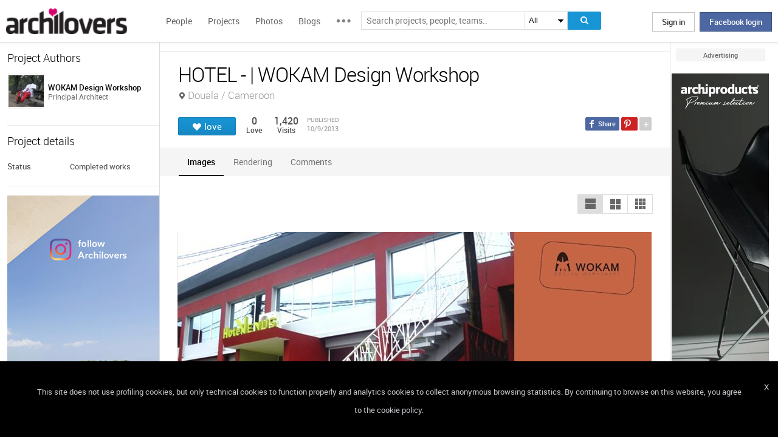

--- FILE ---
content_type: text/html; charset=UTF-8
request_url: https://www.archilovers.com/projects/101982/hotel.html
body_size: 1840
content:
<!DOCTYPE html>
<html lang="en">
<head>
    <meta charset="utf-8">
    <meta name="viewport" content="width=device-width, initial-scale=1">
    <title></title>
    <style>
        body {
            font-family: "Arial";
        }
    </style>
    <script type="text/javascript">
    window.awsWafCookieDomainList = [];
    window.gokuProps = {
"key":"AQIDAHjcYu/GjX+QlghicBgQ/7bFaQZ+m5FKCMDnO+vTbNg96AGe85MAbDryaCIv+G5hkV9fAAAAfjB8BgkqhkiG9w0BBwagbzBtAgEAMGgGCSqGSIb3DQEHATAeBglghkgBZQMEAS4wEQQMfqv/41xp8mxCyZaoAgEQgDtphphf91j3ohtIdrkcZhOjtKVdO6T7EOagds3zsYaLwQPIN8cNivfF/va6SSQpupzbviLhd9a0ZTvohw==",
          "iv":"D549MgHfcwAAAOse",
          "context":"7igW9jTcSDHPwXsvi3wFL/lM1pQcOxw7swjxbgb3EkUHjBlxmLgI7nIWqEaloE1NIeAwLKa+T+qJx4u/ouCL2DBveMKLTbTL990SOIZKaO4KpBKrTeg32OjEmg5Vt6dfNOwsQKPakDUMv0sBSLTs6bSo9vuQiGWj83Wm2tIgdeQhIiU1aRKbBBnVgg4Hah9UW5E2ruFh1IcFp4jtjcZb4Zc4S//eORe1gH6AmyXzCwWEN2lH763WhVrUUfHb14W/tihNPSkWbD9bMTk5UiwapLTwJ7kv3P+GeHqq6bhK+mBzJuHnj3g+D9VUW1siJdF8qp52xrXhEQMSQg5otqZabF9ipxhFJ6oekUi+QKJU9JqpO6ysc71PzpAUkZqeO0M="
};
    </script>
    <script src="https://58b12705a3eb.731d112a.us-east-2.token.awswaf.com/58b12705a3eb/336b263c04fa/63a0f74735c8/challenge.js"></script>
</head>
<body>
    <div id="challenge-container"></div>
    <script type="text/javascript">
        AwsWafIntegration.saveReferrer();
        AwsWafIntegration.checkForceRefresh().then((forceRefresh) => {
            if (forceRefresh) {
                AwsWafIntegration.forceRefreshToken().then(() => {
                    window.location.reload(true);
                });
            } else {
                AwsWafIntegration.getToken().then(() => {
                    window.location.reload(true);
                });
            }
        });
    </script>
    <noscript>
        <h1>JavaScript is disabled</h1>
        In order to continue, we need to verify that you're not a robot.
        This requires JavaScript. Enable JavaScript and then reload the page.
    </noscript>
</body>
</html>

--- FILE ---
content_type: text/html; charset=utf-8
request_url: https://www.archilovers.com/projects/101982/hotel.html
body_size: 12697
content:
<!DOCTYPE html>
<html lang="en" xmlns:fb="https://ogp.me/ns/fb#" data-displaymode="">
<head prefix="og:https://ogp.me/ns#">

	<title>HOTEL - | WOKAM Design Workshop</title>
	<meta charset="utf-8" />
	<meta name="description" content="Find out all photos and details of HOTEL -, Cameroon on Archilovers. Browse the complete collection of pictures and design drawings" />
	<meta name="keywords" content="HOTEL -,Douala,Cameroon,WOKAM Design Workshop" />
	<meta property="fb:app_id" content="160857597304751" />
	<meta property="og:site_name" content="Archilovers" />
	<meta property="og:title" content="HOTEL - | WOKAM Design Workshop" />
	<meta property="og:description" content="Find out all photos and details of HOTEL -, Cameroon on Archilovers. Browse the complete collection of pictures and design drawings" />
	<meta property="og:type" content="archilovers:project" />
	<meta property="og:url" content="https://www.archilovers.com/projects/101982/hotel.html" />
	<meta property="og:image" content="https://cdn.archilovers.com/projects/b_730_3ab17309a0df40aa842d1ea830e5d1f8.jpg" />
	<meta property="og:locale" content="en_US" />
	<meta property="og:locale:alternate" content="en_GB" />
	<meta property="og:locale:alternate" content="fr_FR" />
	<meta property="og:locale:alternate" content="it_IT" />
	<meta property="article:author" content="https://www.facebook.com/archilovers" />
	<meta property="article:publisher" content="https://www.facebook.com/archilovers" />
				<meta name="twitter:site" content="ArchiloversCom" />
	<meta name="twitter:card" content="gallery" />
	<meta name="twitter:title" content="HOTEL - | WOKAM Design Workshop" />
	
	<meta name="twitter:description" content="Find out all photos and details of HOTEL -, Cameroon on Archilovers. Browse the complete collection of pictures and design drawings" />
	
	
	<meta name="viewport" content="width=device-width,initial-scale=1.0,maximum-scale=5.0,user-scalable=yes" />
		<meta name="twitter:image0" content="https://cdn.archilovers.com/projects/b_730_3ab17309a0df40aa842d1ea830e5d1f8.jpg" />
		<meta name="twitter:image1" content="https://cdn.archilovers.com/projects/b_730_c4334d56683145ddb11c6bd6b38719ec.jpg" />
		<meta name="twitter:image2" content="https://cdn.archilovers.com/projects/b_730_0f444e8262964658ab2bc330418f8853.jpg" />
		<meta name="twitter:image3" content="https://cdn.archilovers.com/projects/b_730_07ce8301750145b69eee7228fe76f792.jpg" />
	<meta name="twitter:domain" content="archilovers.com" />
	<meta name="twitter:creator" content="ArchiloversCom" />
	<meta name="twitter:app:name:iphone" content="Archilovers" />
	<meta name="twitter:app:id:iphone" content="511325461" />
	<meta name="apple-itunes-app" content="app-id=511325461" />

	<link rel="alternate" type="application/rss+xml" href="https://www.archilovers.com/api/projects/feed" />
	<link rel="alternate" type="application/rss+xml" href="https://www.archilovers.com/api/stories/feed" />

	<link rel="canonical" href="https://www.archilovers.com/projects/101982/hotel.html" />
	<!--[if lt IE 9]><script src="https://html5shim.googlecode.com/svn/trunk/html5.js"></script><![endif]-->



	<link rel="icon" type="image/png" href="https://cdn.archilovers.com/Assets/images/icons/icon32.png" sizes="32x32">
	<link rel="icon" type="image/png" href="https://cdn.archilovers.com/Assets/images/icons/icon194.png" sizes="194x194">
	<link rel="apple-touch-icon" href="https://cdn.archilovers.com/Assets/images/icons/icon180.png" sizes="180x180">


	<link rel="manifest" href="/manifest.json">

	<link rel="preconnect" href="https://cdn.archilovers.com">
	<link rel="dns-prefetch" href="https://cdn.archilovers.com">


	<style type="text/css">
		@font-face {
			font-family: 'Roboto_';
			src: url('https://cdn.archilovers.com/Assets/fonts/Roboto-Medium-webfont.eot?1');
			src: url('https://cdn.archilovers.com/Assets/fonts/Roboto-Medium-webfont.eot?1#iefix') format('embedded-opentype'),url('https://cdn.archilovers.com/Assets/fonts/Roboto-Medium-webfont.woff?1') format('woff'),url('https://cdn.archilovers.com/Assets/fonts/Roboto-Medium-webfont.ttf?1') format('truetype'),url('https://cdn.archilovers.com/Assets/fonts/Roboto-Medium-webfont.svg?1#Roboto-Medium-webfont') format('svg');
			font-weight: bold;
			font-style: normal;
			font-display: swap;
		}

		@font-face {
			font-family: 'Roboto_';
			src: url('https://cdn.archilovers.com/Assets/fonts/Roboto-Regular-webfont.eot?1');
			src: url('https://cdn.archilovers.com/Assets/fonts/Roboto-Regular-webfont.eot?1#iefix') format('embedded-opentype'),url('https://cdn.archilovers.com/Assets/fonts/Roboto-Regular-webfont.woff?1') format('woff'),url('https://cdn.archilovers.com/Assets/fonts/Roboto-Regular-webfont.ttf?1') format('truetype'),url('https://cdn.archilovers.com/Assets/fonts/Roboto-Regular-webfont.svg?1#Roboto-Regular-webfont') format('svg');
			font-weight: normal;
			font-style: normal;
			font-display: swap;
		}

		@font-face {
			font-family: 'Roboto_';
			src: url('https://cdn.archilovers.com/Assets/fonts/Roboto-Light-webfont.eot?1');
			src: url('https://cdn.archilovers.com/Assets/fonts/Roboto-Light-webfont.eot?1#iefix') format('embedded-opentype'),url('https://cdn.archilovers.com/Assets/fonts/Roboto-Light-webfont.woff?1') format('woff'),url('https://cdn.archilovers.com/Assets/fonts/Roboto-Light-webfont.ttf?1') format('truetype'),url('https://cdn.archilovers.com/Assets/fonts/Roboto-Light-webfont.svg?1#Roboto-Light-webfont') format('svg');
			font-weight: 300;
			font-style: normal;
			font-display: swap;
		}

		@font-face {
			font-family: 'fontello';
			src: url('https://cdn.archilovers.com/Assets/fonts/fontello.eot?1');
			src: url('https://cdn.archilovers.com/Assets/fonts/fontello.eot?1#iefix') format('embedded-opentype'),url('https://cdn.archilovers.com/Assets/fonts/fontello.woff?1') format('woff'),url('https://cdn.archilovers.com/Assets/fonts/fontello.ttf?1') format('truetype'),url('https://cdn.archilovers.com/Assets/fonts/fontello.svg?1#fontello') format('svg');
			font-weight: 'normal';
			font-style: normal;
			font-display: swap;
		}

		.font-icon {
			font-family: 'fontello';
			font-style: normal;
			font-weight: normal;
			speak: none;
			display: inline-block;
			text-decoration: inherit;
			font-variant: normal;
			text-transform: none;
			-webkit-font-smoothing: antialiased;
		}

		.font-Brand {
			font-family: Roboto_,Arial;
			-webkit-font-smoothing: antialiased;
		}

		html, body, div, span, object, h1, h2, h3, h4, h5, h6, p, pre, a, img, q, u, em, i, strong, abbr, blockquote, em, u, ul, li, form, label, table, tr, th, td, hr, textarea, button, form {
			margin: 0;
			padding: 0;
			border: 0;
			outline: none;
			vertical-align: baseline;
			font-weight: inherit;
			font-style: inherit;
			font-size: 100%;
			font-family: Roboto_,Arial;
			-webkit-font-smoothing: antialiased;
			color: #515151;
		}

		article, aside, details, figcaption, figure, footer, fieldset, header, hgroup, menu, nav, section {
			display: block;
			margin: 0;
			padding: 0;
			border: 0;
			vertical-align: baseline;
			font-weight: inherit;
			font-style: inherit;
			font-size: 100%;
			font-family: Roboto_,Arial;
			-webkit-font-smoothing: antialiased;
			color: #515151;
		}

		input {
			vertical-align: baseline;
			font-weight: inherit;
			font-style: inherit;
			font-size: 100%;
			outline: none;
			font-family: Roboto_,Arial;
			-webkit-font-smoothing: antialiased;
		}

		select {
			border-color: #ddd;
		}

		html, body {
			height: 100%;
		}

		ul, li {
			list-style: none;
		}

		table, tr, td {
			border-collapse: collapse;
			border-spacing: 0;
		}

		a {
			text-decoration: none;
		}

			a:hover {
				text-decoration: underline;
			}

		body * {
			-webkit-box-sizing: border-box;
			-moz-box-sizing: border-box;
			-ms-box-sizing: border-box;
			box-sizing: border-box;
			*behavior: url(/Scripts/boxsizing.htc);
			word-spacing: 0;
		}

		:before, :after {
			-webkit-box-sizing: border-box;
			-moz-box-sizing: border-box;
			-ms-box-sizing: border-box;
			box-sizing: border-box;
			*behavior: url(/Scripts/boxsizing.htc);
		}

		.menu {
			display: none;
		}
	</style>

	

	<script type="text/javascript">
		var _gaq = _gaq || [];
		_gaq.push(['_setAccount', 'UA-5892465-3']);
		_gaq.push(['_trackPageview']);
		(function () {
			var ga = document.createElement('script'); ga.type = 'text/javascript'; ga.async = true;
			ga.src = ('https:' == document.location.protocol ? 'https://ssl' : 'http://www') + '.google-analytics.com/ga.js';
			var s = document.getElementsByTagName('script')[0]; s.parentNode.insertBefore(ga, s);
		})();
		function initialize(func) {
			addEvent("DOMContentLoaded", document, func);
		}
		function addEvent(evnt, elem, func) {
			if (elem.addEventListener)  // W3C DOM
				elem.addEventListener(evnt, func, false);
			else if (elem.attachEvent) { // IE DOM
				elem.attachEvent("on" + evnt, func);
			} else { // No much to do
				elem[evnt] = func;
			}

		}
	</script>
	<!-- Google Tag Manager -->
	<script>
	(function (w, d, s, l, i) {
			w[l] = w[l] || []; w[l].push({
				'gtm.start':
					new Date().getTime(), event: 'gtm.js'
			}); var f = d.getElementsByTagName(s)[0],
				j = d.createElement(s), dl = l != 'dataLayer' ? '&l=' + l : ''; j.async = true; j.src =
					'https://www.googletagmanager.com/gtm.js?id=' + i + dl; f.parentNode.insertBefore(j, f);
		})(window, document, 'script', 'dataLayer', 'GTM-P2J6BN5');</script>
	<!-- End Google Tag Manager -->
	

<script type="application/ld+json">
{
    "@context" : "https://schema.org",
    "@type" : "organization",
    "name" : "Archilovers.com",
    "url" : "https://www.archilovers.com",
        
        "sameAs" : [
            "https://www.facebook.com/archilovers",
            "https://twitter.com/ArchiloversCom",
            "https://plus.google.com/+archilovers",
            "https://archilovers.tumblr.com/",
            "https://www.pinterest.com/archilovers/",
            "https://instagram.com/archilovers/"
        ]}
        
}
</script>

</head>
<body class=" skin-banner skin-banner-menu">
	<form></form>
	<!-- Google Tag Manager (noscript) -->
	<noscript>
		<iframe src="https://www.googletagmanager.com/ns.html?id=GTM-P2J6BN5"
				height="0" width="0" style="display:none;visibility:hidden"></iframe>
	</noscript>
	<!-- End Google Tag Manager (noscript) -->
	<link href="https://cdn.archilovers.com/bundles/web-css?v=daEeMO2KcLTDlPfJQhkou2odl9h7wQUOuj0Weyfxess1" rel="stylesheet" />

	


	<section class="globalContainer">

		
<header class="menu" id="divmenugenerale">
    <div class="headerMenu" id="ArchiloversIntMenu">
        <section class="resizeMenu">
            <div class="netMenuAL">
                <div id="_eventsLink-container" class="poplist hasnews _eventcontainer" style="display:none">
                    
                </div>
                <div id="_followersLink-container" class="poplist hasfollow _eventcontainer" style="display:none">
                    
                </div>
                <div id="_messagesLink-container" class="poplist hasmessage _eventcontainer" style="display:none">
                    
                </div>
                <section class="container">
                        <div class="boxTd"><a onclick="javascript: $.login()" title="" class="buttonlog">Sign in</a> <span class="or">oppure</span> <a onclick="$.fblogin()" href="javascript:void(0)" class="buttonlog fb-login">Facebook login</a></div>
                </section>

            </div>
            <figure class="logo">
                <a href="/" title="">
                    <img id="LogoArchilovers" src="https://cdn.archilovers.com/assets/images/logo-archilovers.png" alt="Archilovers" title="Archilovers" width="170" height="36" style="width: auto" />
                    </a>
            </figure>
            <div class="buttonOpenMenu"></div>

            <nav class="contListMenu">
                <ul>
                    <li class="mainLink @*selected*@"><a href="/people" title="People">People</a></li>
                    <li class="mainLink">
                        <a class="linkfake" href="/projects">Projects</a>
                        <ul>
                            <li class="secLink"><a href="/projects"><span>Projects</span> List</a></li>
                            <li class="secLink"><a href="/projects/map"><span>Projects</span> Map</a></li>
                            <li class="secLink"><a href="/albums/elements"><span>Projects by</span> Elements</a></li>
                            <li class="secLink"><a href="/albums/materials"><span>Projects by</span> Materials</a></li>
                            <li class="secLink"><a href="/albums/themes"><span>Projects by</span> Themes</a></li>
                        </ul>
                    </li>

                    <li class="mainLink"><a href="/photos" title="Photos">Photos</a></li>
                    <li class="mainLink"><a href="/stories" title="Blog">Blogs</a></li>
                    <li class="mainLink">
                        <span title="" class="linkfake other"></span>
                        <ul>
                            <li class="secLink" data-name="Photos"><a href="/photos" title="Photos">Photos</a></li>
                            <li class="secLink" data-name="Blog"><a href="/stories" title="Blog">Blogs</a></li>
                            <li class="secLink"><a href="https://www.archiproducts.com" target="_blank" title="Products">Products</a></li>
                            <li class="secLink"><a href="/newsletter" title="Newsletter">Newsletters</a></li>
                            <li class="secLink"><a href="/app" title="App">App</a></li>

                            <li class="secLink">
                                <span title="Contest" class="linkfake other">Contest</span>
                                <ul>
                                    <li class="otherLink" style="font-style:italic; border-bottom: 1px solid white" data-name="I love BTicino"><a href="/bticino" title="I love BTicino">I love BTicino</a></li>
                                        <li class="otherLink" style="font-style:italic" data-name="Bar/Ristoranti/Hotel d'Autore"><a href="/contests/brhautore" title="Bar/Ristoranti/Hotel d'Autore 2017">Bar Ristoranti e Hotel d'Autore 2017 (closed)</a></li>
                                </ul>
                            </li>
                            <li class="secLink"><a target="_blank" href="https://chrome.google.com/webstore/detail/archilovers-inspiration-t/fholofncjefknlbmfkjondfolbgddjon" title="App">Chrome Extension</a></li>


                        </ul>
                    </li>
                </ul>
            </nav>
            <section class="searchMenu">
                <div class="form" id="tableSearch">
                    <fieldset class="input-fieldset">
                        <div class="space-input">
                            <div class="content-input">
                                <input Placeholder-0="Search people or teams.." Placeholder-1="Search projects, people, teams.." Placeholder-2="Search photos.." Placeholder-40="Search projects.." Placeholder-70="Search stories.." id="SearchSuggest" name="SearchSuggest" type="text" value="" />
                                <input name="__RequestVerificationToken" type="hidden" value="A1xeE44_EO6p4o52S6w3gBE4g_WJoTMNhdRkLXAW_6ig5ZnOFpGIOxUo0U-1fC15URvGs7ZZWQldB53oKyL4laGAKR81" />
                            </div>
                        </div>
                    </fieldset>
                    <select id="SearchSuggest_Context" name="SearchSuggest_Context"><option selected="selected" value="-1">All</option>
<option value="0">People</option>
<option value="40">Projects</option>
<option value="70">Blogs</option>
<option value="2">Photos</option>
</select>
                    <i class="bigIcon" onclick="javascript: window.searchSuggest.Search();" style="cursor: pointer"></i>
                </div>
            </section>
        </section>
    </div>
        <div class="wrap-join dn">
            <div class="popup-join">
                <a onclick="javascript: $.register()" title="" class="signin">Sign Up</a>
                <section class="text">
                    <span>Share and discover Architecture<br />and Interior design</span>
                </section>
            </div>
        </div>
</header>


		<div class="main">
            <div class="socialSideBar">
                <a href="https://www.facebook.com/archilovers" title="Facebook" class="facebook" target="_blank" rel="noopener"></a>
                <a href="https://twitter.com/ArchiloversCom" title="Twitter" class="twitter" target="_blank" rel="noopener"></a>
                <a href="https://archilovers.tumblr.com/" title="Tumblr" class="tumblr" target="_blank" rel="noopener"></a>
                <a href="https://pinterest.com/archilovers/" title="Pinterest" class="pinterest" target="_blank" rel="noopener"></a>
                <a href="https://instagram.com/archilovers/" title="Instagram" class="instagram" target="_blank" rel="noopener"></a>
                <a href="https://www.threads.net/@archilovers" title="Threads" class="threads" target="_blank" rel="noopener"></a>
            </div>
			<div class="outer">
				<section class="column-center">
					
    <section class="summary">
            </section>

					





<div>

    <header class="heading">
        
        <hgroup>
            <h1>HOTEL - | WOKAM Design Workshop</h1>
            <h2>
                <span></span>
                    <span class="location">Douala / Cameroon</span>
            </h2>
        </hgroup>


        <div class="viewinfo project">
            
<div class="sharedbar">
    <ul class="conticonshared">
        <li  title="facebook" class="i-facebook"></li>
        <li  title="pinterest" class="i-pinterest"></li>
        <li class="addShare open"></li>
        <li  title="twitter" class="i-twitter"></li>     
        
        <li  title="tumblr" class="i-tumblr"></li>
        <li  title="linkedin" class="i-linkedin"></li>
        <li class="removeShare"></li>
    </ul>
</div>

            
<button class="loveaction love False " onclick="love(event)" data-command="{&quot;controller&quot;:&quot;projects&quot;, &quot;id&quot;:101982, &quot;action&quot;:&quot;love?value=true&quot;, &quot;type&quot;:&quot;post&quot;}" data-undo-command="{&quot;controller&quot;:&quot;projects&quot;, &quot;id&quot;:101982, &quot;action&quot;:&quot;love?value=false&quot;, &quot;type&quot;:&quot;post&quot;}" type="button">
	<span class="conlovers">
		<h4>love</h4>
		<h5>loved</h5>
	</span>
	<span class="no-follow">
		<h6>unlove</h6>
	</span>
</button>
<span class="numlove"><i></i>0</span>

            <div class="cont-views">
                <a class="viewsOn lovers" href="#lovers"><span class="numviews">0</span> <span class="text">Love</span></a>
                <span class="viewsOn visits"><span class="numviews">1,420</span> <span class="text">Visits</span></span>
                <span class="date-pub">Published<time class="upDate" pubdate="pubdate" datetime="10/9/2013">10/9/2013</time></span>
            </div>
        </div>
    </header>

    <div class="tabs ui-tabs">
        <ul class="ui-tabs ui-tabs-nav ui-helper-reset ui-helper-clearfix ui-widget-header ui-corner-all">
                <li><a href="#images-TAB">Images</a></li>
                                <li><a href="#renderings-TAB">Rendering</a></li>
                                                                                                                        
            <li><a href="#post-TAB">Comments<i></i></a></li>
        </ul>

        <div id="images-TAB">
            <section class="optionbar">
                <div id="displayOption1" class="ui-buttonset">
                    <input type="radio" id="displayOption1-1" name="displayOption" value="1col" /><label for="displayOption1-1" aria-label="1col"></label>
                    <input type="radio" id="displayOption2-1" name="displayOption" value="2col" /><label for="displayOption2-1" aria-label="2col"></label>
                    <input type="radio" id="displayOption3-1" name="displayOption" value="grid" /><label for="displayOption3-1" aria-label="grid"></label>
                </div>
            </section>
            <div class="masonry"></div>
        </div>
        <div id="renderings-TAB">
            <section class="optionbar">
                <div id="displayOption2" class="ui-buttonset">
                    <input type="radio" id="displayOption1-2" name="displayOption2" value="1col" /><label for="displayOption1-2" aria-label="1col"></label>
                    <input type="radio" id="displayOption2-2" name="displayOption2" value="2col" /><label for="displayOption2-2" aria-label="2col"></label>
                    <input type="radio" id="displayOption3-2" name="displayOption2" value="grid" /><label for="displayOption3-2" aria-label="grid"></label>
                </div>
            </section>
            <div class="masonry"></div>
        </div>
        <div id="drawings-TAB">
            <section class="optionbar">
                <div id="displayOption3" class="ui-buttonset">
                    <input type="radio" id="displayOption1-3" name="displayOption3" value="1col" /><label for="displayOption1-3" aria-label="1col"></label>
                    <input type="radio" id="displayOption2-3" name="displayOption3" value="2col" /><label for="displayOption2-3" aria-label="2col"></label>
                    <input type="radio" id="displayOption3-3" name="displayOption3" value="grid" /><label for="displayOption3-3" aria-label="grid"></label>
                </div>
            </section>
            <div class="masonry"></div>
        </div>
        <div id="mobile-TAB">
            <section class="optionbar">
                <div id="displayOption4" class="ui-buttonset">
                    <input type="radio" id="displayOption1-4" name="displayOption4" value="1col" /><label for="displayOption1-4" aria-label="1col"></label>
                    <input type="radio" id="displayOption2-4" name="displayOption4" value="2col" /><label for="displayOption2-4" aria-label="2col"></label>
                    <input type="radio" id="displayOption3-4" name="displayOption4" value="grid" /><label for="displayOption3-4" aria-label="grid"></label>
                </div>
            </section>
            <div class="masonry"></div>
        </div>
        <div id="videos-TAB">
        </div>
        <div id="resources-TAB" class="items ui-sortable">
            <div class="resources">
            </div>
        </div>
        <div id="info-TAB" class="info-tab"></div>
        <div id="products-TAB" class="product-tab">
            <div id="products-container"></div>
        </div>
        <div id="lovers-TAB" class="people-tab">
            <small>0 users love this project</small>
        </div>
        <div id="blog-TAB">
            <div id="blog-container" class="blog-tab masonry">
                

            </div>
        </div>
        <div id="post-TAB" class="comments-tab">
            


	<div id="comment-resources" class="dn"
			 data-confirm-title="Comments"
			 data-confirm-message="Do you really want to delete the comment?"
			 data-confirm-ok="Ok"
			 data-confirm-cancel="Cancel"
			 data-remove-url="/api/projects/101982/comments">
	</div>
	<div id="reportitem-resources" class="dn"
			 data-confirm-title="Report abuse"
			 data-confirm-message="Do you want to report spam or inappropriate content to Archilovers staff?"
			 data-confirm-ok="Ok"
			 data-confirm-cancel="Cancel"
			 data-reportok-message="Thank you for reporting. If this content does not meet our community guidelines, we will remove it.">
	</div>
	<section class="comments show"
			data-item-id="0"
			data-getaction="/projects/101982/comments"
			data-prevaction="/projects/101982/comments"
			data-count="0" data-page="0">
		<header class="titlecomments">Comments</header>
		<ul class="_comments"></ul>
			<span class="writecomment">comment</span>
<form action="/projects/101982/comments" class="addcomment" method="post">		<figure>
				<img src="https://www.archilovers.com/assets/images/unknow_user_thumb1.png" alt="user" />
		</figure>
<span class="field-validation-valid" data-valmsg-for="text" data-valmsg-replace="true"></span><textarea cols="20" data-val="true" data-val-maxlength="The field text must be a string or array type with a maximum length of &#39;500&#39;." data-val-maxlength-max="500" data-val-required="The text field is required." data_auth="False" id="text" name="text" placeholder="Post your comment here" readonly="readonly" rows="2">
</textarea>		<div class="contbutton">
			<button type="submit" id="sendComment-0" class="button submit" data-size="invisible">comment</button>
			<button type="button" class="button cancel">Cancel</button>
		</div>
</form>
	</section>



<script src="https://www.google.com/recaptcha/api.js" async defer></script>
        </div>
    </div>
    <div class="floating-anchor"></div>

    <div class="floating" style="display: none">
        <form class="addcomment" novalidate="novalidate">
            <figure>
                    <img src="https://www.archilovers.com/assets/images/unknow_user_thumb1.png" alt="" />
            </figure>
            <textarea cols="20" placeholder="Post your comment here" rows="2"></textarea>
        </form>
    </div>
    <div id="enlarge" class="enlarge" style="position:fixed">Enlarge image</div>
    <div style="visibility:hidden;padding:0 29px 0 30px;margin-right:-10px">
        <div class="rif _2col"></div>
        <div class="rif grid"></div>
    </div>
</div>




<div id="bigMapContainer" title="HOTEL -" style="display:none;width:740px;height:400px" class="contentAddproject">
    



<div class="container_16" style="width:740px;height:400px">
	<article class="grid_16" style="width:740px;height:400px">
		<div id="loading" class="loadingOverlayHeart"></div>
		<div class="item rounded dark">
			<div id="map_canvas_8649358" class="map" style="width:740px;height:400px"></div>
		</div>
	</article>
</div>






</div>
<div id="PlayTubeWindowDialog" style="display:none; width:660px" class="grCreate">
    <div class="tr" style="width:660px">
        <div class="td-l inputBox" style="width:660px">
            <iframe id="EmbedTube" title="Video player" width="640" height="390" src="" frameborder="0" allowfullscreen></iframe>
        </div>
    </div>
</div>








				</section>
				<section class="column-left">
					
        <article class="boxmodel">
            <header>Project Authors</header>
            <!-- /Views/MembersPartial.cshtml -->
            

<ul class="member">
    <li>
			<a href="/wokam-design-workshop/" data-summary="1" data-id="1417315">
					<figure class="" title="">
		<div><img alt="WOKAM Design Workshop" title="WOKAM Design Workshop" src="https://img.edilportale.com/profile-image/thumb4_0bc9d5b2-96a2-496c-9a65-626b0dd25fb1-log1.jpg" width="58" height="58" /></div>
		<figcaption>
			<div><h2><p class="name">WOKAM Design Workshop</p></h2><p class="job">Principal Architect</p></div>
		</figcaption>
	</figure>

			</a>
        
    </li>
</ul>




        </article>



    <article class="boxmodel">
        <header>Project details</header>
<ul class="details">
    <li><span>Status</span> <span>Completed works</span></li> 
</ul>
    </article>



    <section id="instagram-items-anchor" class="boxmodel">
        <a target="_blank" href="http://bit.ly/Archilovers_Instagram">
            <img id="instagramImage" alt="Archilovers On Instagram" title="Archilovers On Instagram" src="[data-uri]" width="250" height="500" />
        </a>
    </section>

    <section id="related-items-anchor" class="boxmodel"></section>
    <div id="related-items">


</div>


				</section>
				<aside class="column-right">
					<div class="content fixed">
						<div class="product-ads">
							

						</div>
						<div class="sponsor-title">Advertising</div>
						<div class="banners">
							

<script type='text/javascript'>(function(){i=new Image();i.src='/adv-m/981748/i';})();</script><noscript><img style='display:none' src='/adv-m/981748/i'/></noscript>								<a class="skyescraper-banner" href="/adv-m/981748/c" target="_blank" title="" rel="nofollow">
									<img class="wp-image-3002 size-full aligncenter" src="https://adv.archilovers.com/AAnd_160_1025_mono.jpg" alt="" width="160" height="600" />
								</a>

						</div>
					</div>
				</aside>

			</div>
		</div>
		<div class="scrolltop" id="scrollTop"></div>
		
<footer class="footer-page">


    <div id="cookieDisc" class="cookie-bar" style="display:none">
        <div class="content-cookie">
            <div id="cookieDiscCloseText" class="close-cookie"><i>X</i></div>
            <div class="msgtext-cookie"><a class="_skipjs" href="/help/cookies" target="_blank">
            This site does not use profiling cookies, but only technical cookies to function properly and analytics cookies to collect anonymous browsing statistics. By continuing to browse on this website, you agree to the cookie policy.
</a></div>
            
        </div>
    </div>

    <section class="content">
        
        <div class="box-link-footer">
            <ul class="link-footer">
                <li class="title">Start</li>
                <li><a href="/help/basics#start" target="_blank">Welcome</a></li>
                <li><a href="/help/basics#profile" target="_blank">Create your profile</a></li>
                <li><a href="/help/basics#projects" target="_blank">Publish projects</a></li>
                <li><a href="/help/basics#photos" target="_blank">Share photos</a></li>
                <li><a href="/help/basics#stories" target="_blank">Write a blog story</a></li>
            </ul>
            <ul class="link-footer">
                <li class="title">Topics</li>
                <li><a href="/help/faq" target="_blank">FAQ</a></li>
                <li><a id="anchorContactUs" href="javascript:void(0)">Contact us</a></li>
                <li><a href="/app" target="_blank">App&#160;Download</a></li>
                <li><a href="/newsletter" target="_blank">Newsletters</a></li>
                <li><a href="https://archipassport.com/careers/" target="_blank">Careers</a></li>
                    <li><a href="https://business.archiproducts.com/en/" target="_blank" style="color:#39c">Advertise your products</a></li>

            </ul>
        </div>
        <div class="network">
            <ul class="logo-network">
                <li class="title">Network</li>
                <li class="archipassport"><a title="Archipassport" href="https://www.archipassport.com/" target="_blank" rel="noopener"></a></li>
                <li class="archiproducts"><a title="Archiproducts" href="https://www.archiproducts.com/" target="_blank" rel="noopener"></a></li>
                <li class="archiportale"><a title="Archiportale" href="https://www.archiportale.com/" target="_blank" rel="noopener"></a></li>
                <li class="edilportale"><a title="Edilportale" href="https://www.edilportale.com/" target="_blank" rel="noopener"></a></li>
            </ul>
        </div>
        <ul class="logo-social">
            <li class="title">Follow us</li>
            <li class="facebook"><a title="Facebook" href="https://www.facebook.com/archilovers" target="_blank" rel="noopener"></a></li>
            <li class="twitter"><a title="Twitter" href="https://twitter.com/ArchiloversCom" target="_blank" rel="noopener"></a></li>
            <li class="tumblr"><a title="Tumblr" href="https://archilovers.tumblr.com/" target="_blank" rel="noopener"></a></li>
            <li class="pinterest"><a title="Pinterest" href="https://pinterest.com/archilovers/" target="_blank" rel="noopener"></a></li>

            <li class="instagram"><a title="Instagram" href="https://instagram.com/archilovers" target="_blank" rel="noopener"></a></li>
            <li class="flipboard"><a title="Flipboard" href="https://flipboard.com/@archilovers/archilovers-tvgs3sinz" target="_blank" rel="noopener"></a></li>
            <li class="youtube"><a title="Youtube" href="https://www.youtube.com/user/Archilovers" target="_blank" rel="noopener"></a></li>
            <li class="threads"><a title="Threads" href="https://www.threads.net/@archilovers" target="_blank" rel="noopener"></a></li>
        </ul>
        <div class="box-link-footer titleBtn">
            <ul class="link-footer">
                    <li class="title"><a title="Advertise" href="https://business.archiproducts.com/en/advertising/" target="_blank" rel="noopener">Advertise</a></li>

                
            </ul>
        </div>

    </section>
	<section class="copyright">
		<div>
            <span>
                &#169; 2026 Archilovers.com - P.IVA IT05611580720 - Newspaper registered at the Court of Bari, General Registry No. 1861/2020 – &#169; All reproduction rights reserved
                <a href="https://www.archilovers.com/help/terms">Terms of use</a>
                <a href="https://www.archilovers.com/help/privacy">Privacy</a>
                <a href="https://www.archilovers.com/help/cookies">Cookies</a>
                <a href="/sitemap">Sitemap</a>
                <select id="changelanguage">
                        <option selected data-href="/account/language?lang=en&amp;returnUrl=%2Fprojects%2F101982%2Fhotel.html">English</option>
                        <option  data-href="/account/language?lang=it&amp;returnUrl=%2Fprojects%2F101982%2Fhotel.html">Italiano</option>
                        <option  data-href="/account/language?lang=fr&amp;returnUrl=%2Fprojects%2F101982%2Fhotel.html">Fran&#231;ais</option>
                </select>
            </span>

		</div>
	</section>

    <div id="shareme" class="share-social"></div>

</footer>

		
		<aside class="cont-alert">
			<section class="success">
				<h6></h6>
				<span></span>
			</section>
		</aside>
		<div id="tmp"></div>
		<div id="summary" class="people-search hover-people"></div>
	</section>



	<!--[if lt IE 9]>
	<script src="https://cdnjs.cloudflare.com/ajax/libs/jquery/1.11.1/jquery.min.js" defer></script>

	<![endif]-->
	<!--[if gte IE 9]><!-->
	<script src="https://cdnjs.cloudflare.com/ajax/libs/jquery/2.1.1/jquery.min.js" defer></script>

	<!--<![endif]-->
	<script src="https://cdn.archilovers.com/bundles/jquery-pkg?v=2R-XyCnnZ-gBecTH0M2tB0J-Y9IPm_2iM3AjYhxGchQ1" defer></script>

	<script src="https://cdn.archilovers.com/bundles/archilovers-web-pkg?v=GUmS8K59yF3APfiEdldhWwBLV55ayVl77FhoG8BIoCM1" defer></script>

	
    <script src="https://cdn.archilovers.com/bundles/masonry?v=1yj4jBeNFcN937rv_8O-duMVj9F8Zy0fOALb5OF7d401" defer></script>

    <script src="https://cdn.archilovers.com/bundles/preloadjs?v=Ut16dg1niN3jEGsL29aBkyjfbGHtl8VOPC8oNTRRRHw1" defer></script>

    <script src="https://cdn.archilovers.com/bundles/videoplayer?v=svVKt5fAbjXqHQSTj62PULEWRyGF84vqlFw_l3ypb4w1" defer></script>


    <script type="text/javascript">

        initialize(function () {
			$(document).ready(init);
			$(document).ready(bindEvents);
		});

        var page = 3;

        function init() {

            var instagramImages = [
                '/Assets/bannerInstagram/banner_AL_1.jpg',
                '/Assets/bannerInstagram/banner_AL_2.jpg',
                '/Assets/bannerInstagram/banner_AL_3.jpg',
                '/Assets/bannerInstagram/banner_AL_4.jpg',
                '/Assets/bannerInstagram/banner_AL_5.jpg',
                '/Assets/bannerInstagram/banner_AL_6.jpg',
            ];


            var randomNumber = Math.floor(Math.random() * instagramImages.length);
            $("#instagramImage").attr('src', instagramImages[randomNumber].toString());


			window.ProjectId = 101982;
			window.PrincipalId = 1417315;
			window.PrincipalType = 1;

			window.format = "1col";
			window.resources = [];
            window.resources['images'] = [{"Description":"","IsCoverImage":true,"Copyright":"Wokam Design Workshop","Order":250,"CommentsCount":0,"TagsCount":0,"Tags":[],"Lat":null,"Lng":null,"Place":null,"Loves":0,"ILove":false,"IsDeleted":false,"IsUpdated":false,"File":{"Id":769511,"Name":"3ab17309a0df40aa842d1ea830e5d1f8.jpg","Formats":{"Original":{"Width":787,"Height":413,"Key":"Original","Uri":"https://cdn.archilovers.com/projects/3ab17309a0df40aa842d1ea830e5d1f8.jpg"},"Small":{"Width":250,"Height":150,"Key":"Small","Uri":"https://cdn.archilovers.com/projects/d_250_3ab17309a0df40aa842d1ea830e5d1f8.jpg"},"Medium":{"Width":730,"Height":383,"Key":"Medium","Uri":"https://cdn.archilovers.com/projects/b_730_3ab17309a0df40aa842d1ea830e5d1f8.jpg"},"Large":{"Width":2400,"Height":1600,"Key":"Large","Uri":"https://cdn.archilovers.com/projects/3ab17309a0df40aa842d1ea830e5d1f8.jpg?w=2400\u0026h=1600"}},"FilePaths":["\\\\smb-fs\\store\\FILEPROGETTI\\Big\\3ab17309a0df40aa842d1ea830e5d1f8.jpg","\\\\smb-fs\\store\\FILEPROGETTI\\Big\\g_105_3ab17309a0df40aa842d1ea830e5d1f8.jpg","\\\\smb-fs\\store\\FILEPROGETTI\\Big\\e_150_3ab17309a0df40aa842d1ea830e5d1f8.jpg","\\\\smb-fs\\store\\FILEPROGETTI\\Big\\f_200_3ab17309a0df40aa842d1ea830e5d1f8.jpg","\\\\smb-fs\\store\\FILEPROGETTI\\Big\\c_383_3ab17309a0df40aa842d1ea830e5d1f8.jpg","\\\\smb-fs\\store\\FILEPROGETTI\\Big\\b_730_3ab17309a0df40aa842d1ea830e5d1f8.jpg","\\\\smb-fs\\store\\FILEPROGETTI\\Big\\d_250_3ab17309a0df40aa842d1ea830e5d1f8.jpg"]},"Formats":{"Original":{"Width":787,"Height":413,"Key":"Original","Uri":"https://cdn.archilovers.com/projects/3ab17309a0df40aa842d1ea830e5d1f8.jpg"},"Small":{"Width":250,"Height":150,"Key":"Small","Uri":"https://cdn.archilovers.com/projects/d_250_3ab17309a0df40aa842d1ea830e5d1f8.jpg"},"Medium":{"Width":730,"Height":383,"Key":"Medium","Uri":"https://cdn.archilovers.com/projects/b_730_3ab17309a0df40aa842d1ea830e5d1f8.jpg"},"Large":{"Width":2400,"Height":1600,"Key":"Large","Uri":"https://cdn.archilovers.com/projects/3ab17309a0df40aa842d1ea830e5d1f8.jpg?w=2400\u0026h=1600"}},"Width":787,"Height":413,"Id":769511,"Name":"3ab17309a0df40aa842d1ea830e5d1f8.jpg","TypeId":2},{"Description":"","IsCoverImage":false,"Copyright":"Wokam Design Workshop","Order":250,"CommentsCount":0,"TagsCount":0,"Tags":[],"Lat":null,"Lng":null,"Place":null,"Loves":0,"ILove":false,"IsDeleted":false,"IsUpdated":false,"File":{"Id":769506,"Name":"c4334d56683145ddb11c6bd6b38719ec.jpg","Formats":{"Original":{"Width":787,"Height":413,"Key":"Original","Uri":"https://cdn.archilovers.com/projects/c4334d56683145ddb11c6bd6b38719ec.jpg"},"Small":{"Width":250,"Height":150,"Key":"Small","Uri":"https://cdn.archilovers.com/projects/d_250_c4334d56683145ddb11c6bd6b38719ec.jpg"},"Medium":{"Width":730,"Height":383,"Key":"Medium","Uri":"https://cdn.archilovers.com/projects/b_730_c4334d56683145ddb11c6bd6b38719ec.jpg"},"Large":{"Width":2400,"Height":1600,"Key":"Large","Uri":"https://cdn.archilovers.com/projects/c4334d56683145ddb11c6bd6b38719ec.jpg?w=2400\u0026h=1600"}},"FilePaths":["\\\\smb-fs\\store\\FILEPROGETTI\\Big\\c4334d56683145ddb11c6bd6b38719ec.jpg","\\\\smb-fs\\store\\FILEPROGETTI\\Big\\g_105_c4334d56683145ddb11c6bd6b38719ec.jpg","\\\\smb-fs\\store\\FILEPROGETTI\\Big\\e_150_c4334d56683145ddb11c6bd6b38719ec.jpg","\\\\smb-fs\\store\\FILEPROGETTI\\Big\\f_200_c4334d56683145ddb11c6bd6b38719ec.jpg","\\\\smb-fs\\store\\FILEPROGETTI\\Big\\c_383_c4334d56683145ddb11c6bd6b38719ec.jpg","\\\\smb-fs\\store\\FILEPROGETTI\\Big\\b_730_c4334d56683145ddb11c6bd6b38719ec.jpg","\\\\smb-fs\\store\\FILEPROGETTI\\Big\\d_250_c4334d56683145ddb11c6bd6b38719ec.jpg"]},"Formats":{"Original":{"Width":787,"Height":413,"Key":"Original","Uri":"https://cdn.archilovers.com/projects/c4334d56683145ddb11c6bd6b38719ec.jpg"},"Small":{"Width":250,"Height":150,"Key":"Small","Uri":"https://cdn.archilovers.com/projects/d_250_c4334d56683145ddb11c6bd6b38719ec.jpg"},"Medium":{"Width":730,"Height":383,"Key":"Medium","Uri":"https://cdn.archilovers.com/projects/b_730_c4334d56683145ddb11c6bd6b38719ec.jpg"},"Large":{"Width":2400,"Height":1600,"Key":"Large","Uri":"https://cdn.archilovers.com/projects/c4334d56683145ddb11c6bd6b38719ec.jpg?w=2400\u0026h=1600"}},"Width":787,"Height":413,"Id":769506,"Name":"c4334d56683145ddb11c6bd6b38719ec.jpg","TypeId":2},{"Description":"","IsCoverImage":false,"Copyright":"Wokam Design Workshop","Order":250,"CommentsCount":0,"TagsCount":0,"Tags":[],"Lat":null,"Lng":null,"Place":null,"Loves":0,"ILove":false,"IsDeleted":false,"IsUpdated":false,"File":{"Id":769507,"Name":"0f444e8262964658ab2bc330418f8853.jpg","Formats":{"Original":{"Width":787,"Height":413,"Key":"Original","Uri":"https://cdn.archilovers.com/projects/0f444e8262964658ab2bc330418f8853.jpg"},"Small":{"Width":250,"Height":150,"Key":"Small","Uri":"https://cdn.archilovers.com/projects/d_250_0f444e8262964658ab2bc330418f8853.jpg"},"Medium":{"Width":730,"Height":383,"Key":"Medium","Uri":"https://cdn.archilovers.com/projects/b_730_0f444e8262964658ab2bc330418f8853.jpg"},"Large":{"Width":2400,"Height":1600,"Key":"Large","Uri":"https://cdn.archilovers.com/projects/0f444e8262964658ab2bc330418f8853.jpg?w=2400\u0026h=1600"}},"FilePaths":["\\\\smb-fs\\store\\FILEPROGETTI\\Big\\0f444e8262964658ab2bc330418f8853.jpg","\\\\smb-fs\\store\\FILEPROGETTI\\Big\\g_105_0f444e8262964658ab2bc330418f8853.jpg","\\\\smb-fs\\store\\FILEPROGETTI\\Big\\e_150_0f444e8262964658ab2bc330418f8853.jpg","\\\\smb-fs\\store\\FILEPROGETTI\\Big\\f_200_0f444e8262964658ab2bc330418f8853.jpg","\\\\smb-fs\\store\\FILEPROGETTI\\Big\\c_383_0f444e8262964658ab2bc330418f8853.jpg","\\\\smb-fs\\store\\FILEPROGETTI\\Big\\b_730_0f444e8262964658ab2bc330418f8853.jpg","\\\\smb-fs\\store\\FILEPROGETTI\\Big\\d_250_0f444e8262964658ab2bc330418f8853.jpg"]},"Formats":{"Original":{"Width":787,"Height":413,"Key":"Original","Uri":"https://cdn.archilovers.com/projects/0f444e8262964658ab2bc330418f8853.jpg"},"Small":{"Width":250,"Height":150,"Key":"Small","Uri":"https://cdn.archilovers.com/projects/d_250_0f444e8262964658ab2bc330418f8853.jpg"},"Medium":{"Width":730,"Height":383,"Key":"Medium","Uri":"https://cdn.archilovers.com/projects/b_730_0f444e8262964658ab2bc330418f8853.jpg"},"Large":{"Width":2400,"Height":1600,"Key":"Large","Uri":"https://cdn.archilovers.com/projects/0f444e8262964658ab2bc330418f8853.jpg?w=2400\u0026h=1600"}},"Width":787,"Height":413,"Id":769507,"Name":"0f444e8262964658ab2bc330418f8853.jpg","TypeId":2},{"Description":"","IsCoverImage":false,"Copyright":"Wokam Design Workshop","Order":250,"CommentsCount":0,"TagsCount":0,"Tags":[],"Lat":null,"Lng":null,"Place":null,"Loves":0,"ILove":false,"IsDeleted":false,"IsUpdated":false,"File":{"Id":769508,"Name":"07ce8301750145b69eee7228fe76f792.jpg","Formats":{"Original":{"Width":787,"Height":413,"Key":"Original","Uri":"https://cdn.archilovers.com/projects/07ce8301750145b69eee7228fe76f792.jpg"},"Small":{"Width":250,"Height":150,"Key":"Small","Uri":"https://cdn.archilovers.com/projects/d_250_07ce8301750145b69eee7228fe76f792.jpg"},"Medium":{"Width":730,"Height":383,"Key":"Medium","Uri":"https://cdn.archilovers.com/projects/b_730_07ce8301750145b69eee7228fe76f792.jpg"},"Large":{"Width":2400,"Height":1600,"Key":"Large","Uri":"https://cdn.archilovers.com/projects/07ce8301750145b69eee7228fe76f792.jpg?w=2400\u0026h=1600"}},"FilePaths":["\\\\smb-fs\\store\\FILEPROGETTI\\Big\\07ce8301750145b69eee7228fe76f792.jpg","\\\\smb-fs\\store\\FILEPROGETTI\\Big\\g_105_07ce8301750145b69eee7228fe76f792.jpg","\\\\smb-fs\\store\\FILEPROGETTI\\Big\\e_150_07ce8301750145b69eee7228fe76f792.jpg","\\\\smb-fs\\store\\FILEPROGETTI\\Big\\f_200_07ce8301750145b69eee7228fe76f792.jpg","\\\\smb-fs\\store\\FILEPROGETTI\\Big\\c_383_07ce8301750145b69eee7228fe76f792.jpg","\\\\smb-fs\\store\\FILEPROGETTI\\Big\\b_730_07ce8301750145b69eee7228fe76f792.jpg","\\\\smb-fs\\store\\FILEPROGETTI\\Big\\d_250_07ce8301750145b69eee7228fe76f792.jpg"]},"Formats":{"Original":{"Width":787,"Height":413,"Key":"Original","Uri":"https://cdn.archilovers.com/projects/07ce8301750145b69eee7228fe76f792.jpg"},"Small":{"Width":250,"Height":150,"Key":"Small","Uri":"https://cdn.archilovers.com/projects/d_250_07ce8301750145b69eee7228fe76f792.jpg"},"Medium":{"Width":730,"Height":383,"Key":"Medium","Uri":"https://cdn.archilovers.com/projects/b_730_07ce8301750145b69eee7228fe76f792.jpg"},"Large":{"Width":2400,"Height":1600,"Key":"Large","Uri":"https://cdn.archilovers.com/projects/07ce8301750145b69eee7228fe76f792.jpg?w=2400\u0026h=1600"}},"Width":787,"Height":413,"Id":769508,"Name":"07ce8301750145b69eee7228fe76f792.jpg","TypeId":2},{"Description":"","IsCoverImage":false,"Copyright":"Wokam Design Workshop","Order":250,"CommentsCount":0,"TagsCount":0,"Tags":[],"Lat":null,"Lng":null,"Place":null,"Loves":0,"ILove":false,"IsDeleted":false,"IsUpdated":false,"File":{"Id":769509,"Name":"e39eb4cb78604a5d9f90f76cc214a985.jpg","Formats":{"Original":{"Width":787,"Height":413,"Key":"Original","Uri":"https://cdn.archilovers.com/projects/e39eb4cb78604a5d9f90f76cc214a985.jpg"},"Small":{"Width":250,"Height":150,"Key":"Small","Uri":"https://cdn.archilovers.com/projects/d_250_e39eb4cb78604a5d9f90f76cc214a985.jpg"},"Medium":{"Width":730,"Height":383,"Key":"Medium","Uri":"https://cdn.archilovers.com/projects/b_730_e39eb4cb78604a5d9f90f76cc214a985.jpg"},"Large":{"Width":2400,"Height":1600,"Key":"Large","Uri":"https://cdn.archilovers.com/projects/e39eb4cb78604a5d9f90f76cc214a985.jpg?w=2400\u0026h=1600"}},"FilePaths":["\\\\smb-fs\\store\\FILEPROGETTI\\Big\\e39eb4cb78604a5d9f90f76cc214a985.jpg","\\\\smb-fs\\store\\FILEPROGETTI\\Big\\g_105_e39eb4cb78604a5d9f90f76cc214a985.jpg","\\\\smb-fs\\store\\FILEPROGETTI\\Big\\e_150_e39eb4cb78604a5d9f90f76cc214a985.jpg","\\\\smb-fs\\store\\FILEPROGETTI\\Big\\f_200_e39eb4cb78604a5d9f90f76cc214a985.jpg","\\\\smb-fs\\store\\FILEPROGETTI\\Big\\c_383_e39eb4cb78604a5d9f90f76cc214a985.jpg","\\\\smb-fs\\store\\FILEPROGETTI\\Big\\b_730_e39eb4cb78604a5d9f90f76cc214a985.jpg","\\\\smb-fs\\store\\FILEPROGETTI\\Big\\d_250_e39eb4cb78604a5d9f90f76cc214a985.jpg"]},"Formats":{"Original":{"Width":787,"Height":413,"Key":"Original","Uri":"https://cdn.archilovers.com/projects/e39eb4cb78604a5d9f90f76cc214a985.jpg"},"Small":{"Width":250,"Height":150,"Key":"Small","Uri":"https://cdn.archilovers.com/projects/d_250_e39eb4cb78604a5d9f90f76cc214a985.jpg"},"Medium":{"Width":730,"Height":383,"Key":"Medium","Uri":"https://cdn.archilovers.com/projects/b_730_e39eb4cb78604a5d9f90f76cc214a985.jpg"},"Large":{"Width":2400,"Height":1600,"Key":"Large","Uri":"https://cdn.archilovers.com/projects/e39eb4cb78604a5d9f90f76cc214a985.jpg?w=2400\u0026h=1600"}},"Width":787,"Height":413,"Id":769509,"Name":"e39eb4cb78604a5d9f90f76cc214a985.jpg","TypeId":2},{"Description":"","IsCoverImage":false,"Copyright":"Wokam Design Workshop","Order":250,"CommentsCount":0,"TagsCount":0,"Tags":[],"Lat":null,"Lng":null,"Place":null,"Loves":0,"ILove":false,"IsDeleted":false,"IsUpdated":false,"File":{"Id":769510,"Name":"2650e5e6c7174875940aacf1d427ec4f.jpg","Formats":{"Original":{"Width":787,"Height":413,"Key":"Original","Uri":"https://cdn.archilovers.com/projects/2650e5e6c7174875940aacf1d427ec4f.jpg"},"Small":{"Width":250,"Height":150,"Key":"Small","Uri":"https://cdn.archilovers.com/projects/d_250_2650e5e6c7174875940aacf1d427ec4f.jpg"},"Medium":{"Width":730,"Height":383,"Key":"Medium","Uri":"https://cdn.archilovers.com/projects/b_730_2650e5e6c7174875940aacf1d427ec4f.jpg"},"Large":{"Width":2400,"Height":1600,"Key":"Large","Uri":"https://cdn.archilovers.com/projects/2650e5e6c7174875940aacf1d427ec4f.jpg?w=2400\u0026h=1600"}},"FilePaths":["\\\\smb-fs\\store\\FILEPROGETTI\\Big\\2650e5e6c7174875940aacf1d427ec4f.jpg","\\\\smb-fs\\store\\FILEPROGETTI\\Big\\g_105_2650e5e6c7174875940aacf1d427ec4f.jpg","\\\\smb-fs\\store\\FILEPROGETTI\\Big\\e_150_2650e5e6c7174875940aacf1d427ec4f.jpg","\\\\smb-fs\\store\\FILEPROGETTI\\Big\\f_200_2650e5e6c7174875940aacf1d427ec4f.jpg","\\\\smb-fs\\store\\FILEPROGETTI\\Big\\c_383_2650e5e6c7174875940aacf1d427ec4f.jpg","\\\\smb-fs\\store\\FILEPROGETTI\\Big\\b_730_2650e5e6c7174875940aacf1d427ec4f.jpg","\\\\smb-fs\\store\\FILEPROGETTI\\Big\\d_250_2650e5e6c7174875940aacf1d427ec4f.jpg"]},"Formats":{"Original":{"Width":787,"Height":413,"Key":"Original","Uri":"https://cdn.archilovers.com/projects/2650e5e6c7174875940aacf1d427ec4f.jpg"},"Small":{"Width":250,"Height":150,"Key":"Small","Uri":"https://cdn.archilovers.com/projects/d_250_2650e5e6c7174875940aacf1d427ec4f.jpg"},"Medium":{"Width":730,"Height":383,"Key":"Medium","Uri":"https://cdn.archilovers.com/projects/b_730_2650e5e6c7174875940aacf1d427ec4f.jpg"},"Large":{"Width":2400,"Height":1600,"Key":"Large","Uri":"https://cdn.archilovers.com/projects/2650e5e6c7174875940aacf1d427ec4f.jpg?w=2400\u0026h=1600"}},"Width":787,"Height":413,"Id":769510,"Name":"2650e5e6c7174875940aacf1d427ec4f.jpg","TypeId":2}];
			window.resources['drawings'] = [];
			window.resources['renderings'] = [{"Description":"","IsCoverImage":false,"Copyright":"Wokam Design Workshop","Order":250,"CommentsCount":0,"TagsCount":0,"Tags":[],"Lat":null,"Lng":null,"Place":null,"Loves":0,"ILove":false,"IsDeleted":false,"IsUpdated":false,"File":{"Id":769513,"Name":"51f92c07bd2f456d80c2094d82555b29.jpg","Formats":{"Original":{"Width":787,"Height":413,"Key":"Original","Uri":"https://cdn.archilovers.com/projects/51f92c07bd2f456d80c2094d82555b29.jpg"},"Small":{"Width":250,"Height":150,"Key":"Small","Uri":"https://cdn.archilovers.com/projects/d_250_51f92c07bd2f456d80c2094d82555b29.jpg"},"Medium":{"Width":730,"Height":383,"Key":"Medium","Uri":"https://cdn.archilovers.com/projects/b_730_51f92c07bd2f456d80c2094d82555b29.jpg"},"Large":{"Width":2400,"Height":1600,"Key":"Large","Uri":"https://cdn.archilovers.com/projects/51f92c07bd2f456d80c2094d82555b29.jpg?w=2400\u0026h=1600"}},"FilePaths":["\\\\smb-fs\\store\\FILEPROGETTI\\Big\\51f92c07bd2f456d80c2094d82555b29.jpg","\\\\smb-fs\\store\\FILEPROGETTI\\Big\\g_105_51f92c07bd2f456d80c2094d82555b29.jpg","\\\\smb-fs\\store\\FILEPROGETTI\\Big\\e_150_51f92c07bd2f456d80c2094d82555b29.jpg","\\\\smb-fs\\store\\FILEPROGETTI\\Big\\f_200_51f92c07bd2f456d80c2094d82555b29.jpg","\\\\smb-fs\\store\\FILEPROGETTI\\Big\\c_383_51f92c07bd2f456d80c2094d82555b29.jpg","\\\\smb-fs\\store\\FILEPROGETTI\\Big\\b_730_51f92c07bd2f456d80c2094d82555b29.jpg","\\\\smb-fs\\store\\FILEPROGETTI\\Big\\d_250_51f92c07bd2f456d80c2094d82555b29.jpg"]},"Formats":{"Original":{"Width":787,"Height":413,"Key":"Original","Uri":"https://cdn.archilovers.com/projects/51f92c07bd2f456d80c2094d82555b29.jpg"},"Small":{"Width":250,"Height":150,"Key":"Small","Uri":"https://cdn.archilovers.com/projects/d_250_51f92c07bd2f456d80c2094d82555b29.jpg"},"Medium":{"Width":730,"Height":383,"Key":"Medium","Uri":"https://cdn.archilovers.com/projects/b_730_51f92c07bd2f456d80c2094d82555b29.jpg"},"Large":{"Width":2400,"Height":1600,"Key":"Large","Uri":"https://cdn.archilovers.com/projects/51f92c07bd2f456d80c2094d82555b29.jpg?w=2400\u0026h=1600"}},"Width":787,"Height":413,"Id":769513,"Name":"51f92c07bd2f456d80c2094d82555b29.jpg","TypeId":4}];
			window.resources['mobile'] = [];
			window.tabPreloader = null;
			$(".tabs").tabs({
				beforeActivate : onBeforeActivate,
				activate: onActivate,
				heightStyle:"content",
				active: getTabIndex(".tabs>ul>li>a:visible", $.param.fragment()),
				fxSlide: true, fxFade: true, fxSpeed: 'fast',
				create: onActivate
			}).find(".ui-tabs-nav li").unbind("keydown");
			$(".ui-buttonset").find("[value='"+window.format+"']").prop("checked", true);
			$(".ui-buttonset").buttonset();
			$("section.comments").trigger("fetch");
			$("ul.comments").css("transition","");
			$("#rank").spinner({min:1, max:9, change:onRankChanged });

			var $div = $('.description');
			if($div.text().length >= 462) {
				$div.addClass('mask');
			}
		}

		function bindEvents(){

			$(".optionbar input").bind("change", function(){
				window.format = this.value;
                $(".optionbar label").removeClass("ui-state-active");

				$(window).trigger("imgTabChangeFormat");
				$(".optionbar input").filter("[value='"+this.value+"']").next().addClass("ui-state-active");
			});

			$(window).bind("hashchange", function(e) {
				var newindex = getTabIndex(".tabs>ul>li>a:visible", $.param.fragment());
				if (newindex>-1) $(".tabs").tabs("option", "active", newindex);
			});

			$('#images-TAB,#renderings-TAB,#drawings-TAB,#mobile-TAB')
				.on('mousemove','a', function(e){
					clearInterval(window.enlargeTimer||0);
					window.enlargeTimer = setTimeout(function(){
						$('#enlarge').hide().css({left:e.clientX+10, top:e.clientY-30}).fadeIn(500);
					}, 250);
				})
				.on('mouseleave','a', function(e){
					clearInterval(window.enlargeTimer||0);
					$('#enlarge').hide();
				});


			setInterval(function () {
				$(".floating").toggleClass('fixed', !$(".floating-anchor").isOnScreen());
            }, 100);

			$(".floating textarea").on('focus', function(){
				location.hash = "post";
				setTimeout(function(){$(".comments-tab textarea").focus();},100);
			});

			var relatedItemsAnchor = $('#related-items-anchor');
			var relatedItemAnchorTimer =
					setInterval(function () {
						if (relatedItemsAnchor.isOnScreen()) {
							window.clearInterval(relatedItemAnchorTimer);
							$('#related-items').load($.route('projects', window.ProjectId, 'related') + '?principalId=' + window.PrincipalId + '&principalType=' + window.PrincipalType);
						}
					}, 100);

			bindCommentDelete($('#post-TAB'));
			bindReportAsSpam($('#post-TAB'));
			bindReportMenu($('#post-TAB'));
		}

		function getTabIndex(selector, id){
			id = "#"+id;
			var alltabs = $(selector).map(function(i,e){return $(e).attr("href");});
			return Math.max($.inArray(id, alltabs), $.inArray(id+"-TAB", alltabs), 0); // at least select the first one
		}

		function handleCommentsSection(show)
		{

		}

		function onBeforeActivate(event, ui){
			//ui.newPanel.masonry('layout');
		}

		function onActivate(event, ui){
			var panel = ui.newPanel || ui.panel;
			var id = panel.attr("id");
			id = id.substring(0, id.indexOf("-TAB"));
			if (ui.newPanel) $.bbq.pushState(id, 2);
            $(".tabs .optionbar").hide();
            $(".floating").show();

            switch (id) {
                case 'images': case 'renderings': case 'drawings': case 'mobile':
					$(".tabs .optionbar").show();
					if (ui.oldPanel) {
						ui.oldPanel.find('.masonry').trigger('end');
					}
					if (!panel.data('initialized')){
						window.tabPreloader = new ImageTabWithPreloader("#"+id+"-TAB .masonry", window.resources[id]);
                        
						window.tabPreloader.seturlGenerator($('link[rel="canonical"]').attr('href').replace(".html","") +'-gallery?{0}');

						window.tabPreloader.preload.addEventListener("complete", function (e) {
							$(".masonry ._1col").on('mouseenter',function() {
								var $img = $(this);
								var imgId = $img.attr('id');
								if ($img.find('.tag').length == 0 && $(this).find('i').text() != '0')
								{
									var data = $.grep(window.resources.images, function (x) { return x.Id === parseInt(imgId) });
									$.ajax({
										method: 'get',
										cache: true,
										url: '/projects/' + window.ProjectId + '/gallery/'+ imgId +'?properties=true',
										success: function (data) {
											//$(data).find('.tag').each(placeImageTag());
											$(data).find('.tag').each(function( index, value ) {
												$.setTagPosition($(value), $img, 'default');
											});
										},
										error: function() { }
									});
								}
								else
									$img.find('.tag').show();
							});

							$(".masonry ._1col").on('mouseleave',function() {
								$(this).find('.tag').hide();
							});

						});
						panel.data('initialized', true);
                    } else {
						ui.newPanel.find(".masonry").masonry('layout');
					}
					scrollTo(0,0);
					break;
				case 'info':
					scrollTo(0,0);
					break;
				case 'products':
					$('div#products-container:not(.initialized)').addClass('initialized').load($.route("projects", ProjectId ,"products"));
					scrollTo(0,0);
					break;
				case 'lovers':
					var tmp = $('div#lovers-TAB');
					if (!tmp.hasClass('initialized')){
						tmp.addClass("initialized").bottomless({url: $.route("projects", ProjectId ,"lovers") , now:true });
					}
					scrollTo(0,0);
					break;
				case 'blog':
					var tmp = $('div#blog-container');
					if (!tmp.hasClass('initialized')){
						tmp.addClass("initialized")
							.imagesLoaded( function() {
								tmp.masonry({gutter: 10, transitionDuration: 0});
							});
					}
					scrollTo(0,0);
					break;
                case 'post':
                    $(".floating").hide();
					scrollTo(0,0);
					break;
			}

			panel.find(".masonry").trigger('start');
		}


		function onMapClicked() {
			openShowMapDialog('#bigMapContainer', 750, 480, mapManagers[0]);
		};

		function onRankChanged(event, ui)
		{
			var value = $(event.target).spinner("value");
			$.api({ controller: 'projects', id: window.ProjectId, action: $.format('rank?value={0}', value), type: 'post'});
		}

    </script>

    <!-- Please call pinit.js only once per page -->
    <script type="text/javascript" async data-pin-hover="true" src="//assets.pinterest.com/js/pinit.js"></script>

	<link href="https://cdn.archilovers.com/bundles/map-uc-css?v=Dewjlv3JyEqSH_b8f66KasriYr1sgAGdkOc_i4Yf2HM1" rel="stylesheet" />

	<script src="https://maps.google.com/maps/api/js?key=AIzaSyBzbPwhFaXgM_HnibAph5-cXHzof-CI3h0&sensor=true&libraries=places&v=3.exp&language=en&callback=loadmapsui" type="text/javascript" defer></script>
<script type="text/javascript">

      function loadmapsui(){
        $.getScript('/Scripts/maps/jquery.ui.map.js', function() {
            $.getScript('/Scripts/maps/gmaps.js', function() {
                $.getScript('/Scripts/maps/googlemap-partialview-init.js', function() {
					//$.getScript('https://cdn.archilovers.com/bundles/map-uc?v=IwomkmkIzxGc2muQzSvsuiznU5mCodbd_LvVVe5mKmo1', function(){
 
						var config =
						{
								containerId: 'map_canvas_8649358',
								markers: [{"id":101982,"lat":4.04748600,"lng":9.70637400,"cnt":1}],
								options:  { 
		calculateBoundaries: true,
		startZoomLevel: 12,
		setZoomOnHover: false,
		maxZoomLevel: 18,
		markerDetailsServiceUrl: '',
		markerDetailsServiceMethod: '',
		markerDetailsInfoWindowContent: 'https://cdn.archilovers.com/projects/d_250_3ab17309a0df40aa842d1ea830e5d1f8.jpg',
		showInfoWindow: true,
		markerImage: '/assets/images/maps/pinPoint.png',
		markerMultiImage: '/assets/images/maps/cluster0.png' },
								behaviorOptions:  {
						mapTypeControlOptions: { mapTypeIds: ['Styled', 'Map', google.maps.MapTypeId.HYBRID] }, streetViewControl: true, mapTypeControl: false, zoom: 12, minZoom: 3, maxZoom: 18, mapTypeId: 'Styled', scrollwheel: true, panControl: true, draggable: true, disableDefaultUI: true, zoomControl: true,
						zoomControlOptions: {
								style: google.maps.ZoomControlStyle.DEFAULT
						}
				},
								manager: null
						};
						mapManagers.push(config);
 
						
						
 
					//});
                });
            });
		});
      }
</script>



</body>
<div></div>

</html>


--- FILE ---
content_type: text/html; charset=utf-8
request_url: https://www.archilovers.com/projects/101982/related?principalId=1417315&principalType=1&_=1768911753553
body_size: 430
content:



	<section class="boxmodel">
		<header>Related projects</header>
		<section class="projcol">
			
            <a href="/projects/136869/futuris-hotel.html" title="FUTURIS HOTEL " class="project">
                <figure>
                    <span>
                        <img src="https://cdn.archilovers.com/projects/e_150_c62325fa-250b-49dd-9e1a-e717b8a54338.jpg" width="116" height="64" alt="FUTURIS HOTEL " style="height: auto" />
                    </span>
                    <figcaption>FUTURIS HOTEL </figcaption>
                </figure>
            </a>
            <a href="/projects/101980/michel-s-corporation-beauty-world.html" title="michel&#39;s corporation / beauty world" class="project">
                <figure>
                    <span>
                        <img src="https://cdn.archilovers.com/projects/e_150_579c64a790144fd0beda311cf890407c.jpg" width="116" height="64" alt="michel&#39;s corporation / beauty world" style="height: auto" />
                    </span>
                    <figcaption>michel&#39;s corporation / beauty world</figcaption>
                </figure>
            </a>
            <a href="/projects/101989/kiosque-mobilum.html" title="KIOSQUE &quot; MOBILUM&quot;" class="project">
                <figure>
                    <span>
                        <img src="https://cdn.archilovers.com/projects/e_150_a835e947ebf14e59b63389290a9ff8b5.jpg" width="116" height="64" alt="KIOSQUE &quot; MOBILUM&quot;" style="height: auto" />
                    </span>
                    <figcaption>KIOSQUE &quot; MOBILUM&quot;</figcaption>
                </figure>
            </a>
            <a href="/projects/136551/baham-birth.html" title="BAHAM BIRTH" class="project">
                <figure>
                    <span>
                        <img src="https://cdn.archilovers.com/projects/e_150_a48c5a73-b326-4909-9dd4-267d5d2cc1fe.jpg" width="116" height="64" alt="BAHAM BIRTH" style="height: auto" />
                    </span>
                    <figcaption>BAHAM BIRTH</figcaption>
                </figure>
            </a>

		</section>
	</section>
